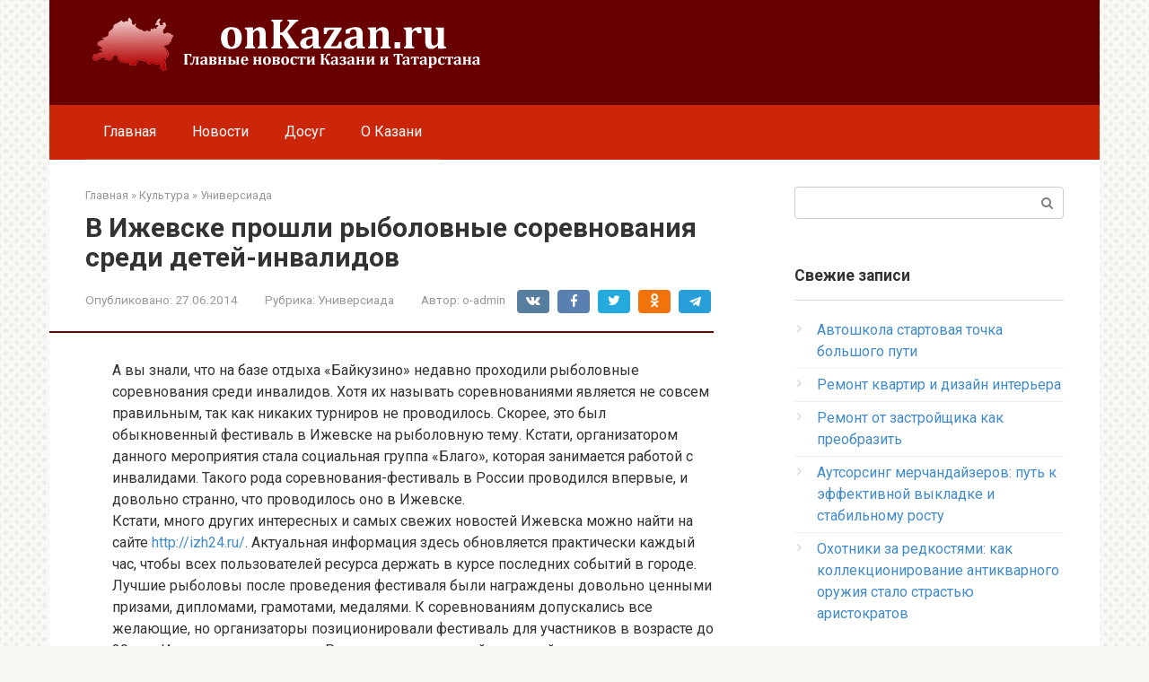

--- FILE ---
content_type: text/html; charset=UTF-8
request_url: https://onkazan.ru/v-izhevske-proshli-rybolovnye-sorevnovaniia-sredi-detei-invalidov/
body_size: 17535
content:
<!DOCTYPE html>
<html lang="ru-RU">
<head>
    <meta charset="UTF-8">
    <meta name="viewport" content="width=device-width, initial-scale=1">

    <meta name='robots' content='index, follow, max-image-preview:large, max-snippet:-1, max-video-preview:-1' />

	<!-- This site is optimized with the Yoast SEO plugin v24.2 - https://yoast.com/wordpress/plugins/seo/ -->
	<title>В Ижевске прошли рыболовные соревнования среди детей-инвалидов - Новости Казани и Татарстана</title>
	<meta name="description" content="А вы знали, что на базе отдыха «Байкузино» недавно проходили рыболовные соревнования среди инвалидов. Хотя их называть соревнованиями является не совсем" />
	<link rel="canonical" href="https://onkazan.ru/v-izhevske-proshli-rybolovnye-sorevnovaniia-sredi-detei-invalidov/" />
	<meta property="og:locale" content="ru_RU" />
	<meta property="og:type" content="article" />
	<meta property="og:title" content="В Ижевске прошли рыболовные соревнования среди детей-инвалидов - Новости Казани и Татарстана" />
	<meta property="og:description" content="А вы знали, что на базе отдыха «Байкузино» недавно проходили рыболовные соревнования среди инвалидов. Хотя их называть соревнованиями является не совсем" />
	<meta property="og:url" content="https://onkazan.ru/v-izhevske-proshli-rybolovnye-sorevnovaniia-sredi-detei-invalidov/" />
	<meta property="og:site_name" content="OnKazan.ru" />
	<meta property="article:published_time" content="-0001-11-30T00:00:00+00:00" />
	<meta name="author" content="o-admin" />
	<meta name="twitter:card" content="summary_large_image" />
	<meta name="twitter:label1" content="Написано автором" />
	<meta name="twitter:data1" content="o-admin" />
	<script type="application/ld+json" class="yoast-schema-graph">{"@context":"https://schema.org","@graph":[{"@type":"WebPage","@id":"https://onkazan.ru/v-izhevske-proshli-rybolovnye-sorevnovaniia-sredi-detei-invalidov/","url":"https://onkazan.ru/v-izhevske-proshli-rybolovnye-sorevnovaniia-sredi-detei-invalidov/","name":"В Ижевске прошли рыболовные соревнования среди детей-инвалидов - Новости Казани и Татарстана","isPartOf":{"@id":"https://onkazan.ru/#website"},"datePublished":"-0001-11-30T00:00:00+00:00","dateModified":"-0001-11-30T00:00:00+00:00","author":{"@id":"https://onkazan.ru/#/schema/person/190113c8faed2c9322e52e0a908bb9f0"},"description":"А вы знали, что на базе отдыха «Байкузино» недавно проходили рыболовные соревнования среди инвалидов. Хотя их называть соревнованиями является не совсем","breadcrumb":{"@id":"https://onkazan.ru/v-izhevske-proshli-rybolovnye-sorevnovaniia-sredi-detei-invalidov/#breadcrumb"},"inLanguage":"ru-RU","potentialAction":[{"@type":"ReadAction","target":["https://onkazan.ru/v-izhevske-proshli-rybolovnye-sorevnovaniia-sredi-detei-invalidov/"]}]},{"@type":"BreadcrumbList","@id":"https://onkazan.ru/v-izhevske-proshli-rybolovnye-sorevnovaniia-sredi-detei-invalidov/#breadcrumb","itemListElement":[{"@type":"ListItem","position":1,"name":"Главная страница","item":"https://onkazan.ru/"},{"@type":"ListItem","position":2,"name":"В Ижевске прошли рыболовные соревнования среди детей-инвалидов"}]},{"@type":"WebSite","@id":"https://onkazan.ru/#website","url":"https://onkazan.ru/","name":"OnKazan.ru","description":"Новости Казани и Татарстана","potentialAction":[{"@type":"SearchAction","target":{"@type":"EntryPoint","urlTemplate":"https://onkazan.ru/?s={search_term_string}"},"query-input":{"@type":"PropertyValueSpecification","valueRequired":true,"valueName":"search_term_string"}}],"inLanguage":"ru-RU"},{"@type":"Person","@id":"https://onkazan.ru/#/schema/person/190113c8faed2c9322e52e0a908bb9f0","name":"o-admin","image":{"@type":"ImageObject","inLanguage":"ru-RU","@id":"https://onkazan.ru/#/schema/person/image/","url":"https://secure.gravatar.com/avatar/a90b95de8e1cfaac3be9857a82f62b7eed6f0ec07fb71c7388103110ab9e6178?s=96&d=mm&r=g","contentUrl":"https://secure.gravatar.com/avatar/a90b95de8e1cfaac3be9857a82f62b7eed6f0ec07fb71c7388103110ab9e6178?s=96&d=mm&r=g","caption":"o-admin"},"sameAs":["http://onkaz.l"],"url":"https://onkazan.ru/author/o-admin/"}]}</script>
	<!-- / Yoast SEO plugin. -->


<link rel='dns-prefetch' href='//fonts.googleapis.com' />
<link rel="alternate" title="oEmbed (JSON)" type="application/json+oembed" href="https://onkazan.ru/wp-json/oembed/1.0/embed?url=https%3A%2F%2Fonkazan.ru%2Fv-izhevske-proshli-rybolovnye-sorevnovaniia-sredi-detei-invalidov%2F" />
<link rel="alternate" title="oEmbed (XML)" type="text/xml+oembed" href="https://onkazan.ru/wp-json/oembed/1.0/embed?url=https%3A%2F%2Fonkazan.ru%2Fv-izhevske-proshli-rybolovnye-sorevnovaniia-sredi-detei-invalidov%2F&#038;format=xml" />
<style id='wp-img-auto-sizes-contain-inline-css' type='text/css'>
img:is([sizes=auto i],[sizes^="auto," i]){contain-intrinsic-size:3000px 1500px}
/*# sourceURL=wp-img-auto-sizes-contain-inline-css */
</style>
<style id='wp-emoji-styles-inline-css' type='text/css'>

	img.wp-smiley, img.emoji {
		display: inline !important;
		border: none !important;
		box-shadow: none !important;
		height: 1em !important;
		width: 1em !important;
		margin: 0 0.07em !important;
		vertical-align: -0.1em !important;
		background: none !important;
		padding: 0 !important;
	}
/*# sourceURL=wp-emoji-styles-inline-css */
</style>
<style id='wp-block-library-inline-css' type='text/css'>
:root{--wp-block-synced-color:#7a00df;--wp-block-synced-color--rgb:122,0,223;--wp-bound-block-color:var(--wp-block-synced-color);--wp-editor-canvas-background:#ddd;--wp-admin-theme-color:#007cba;--wp-admin-theme-color--rgb:0,124,186;--wp-admin-theme-color-darker-10:#006ba1;--wp-admin-theme-color-darker-10--rgb:0,107,160.5;--wp-admin-theme-color-darker-20:#005a87;--wp-admin-theme-color-darker-20--rgb:0,90,135;--wp-admin-border-width-focus:2px}@media (min-resolution:192dpi){:root{--wp-admin-border-width-focus:1.5px}}.wp-element-button{cursor:pointer}:root .has-very-light-gray-background-color{background-color:#eee}:root .has-very-dark-gray-background-color{background-color:#313131}:root .has-very-light-gray-color{color:#eee}:root .has-very-dark-gray-color{color:#313131}:root .has-vivid-green-cyan-to-vivid-cyan-blue-gradient-background{background:linear-gradient(135deg,#00d084,#0693e3)}:root .has-purple-crush-gradient-background{background:linear-gradient(135deg,#34e2e4,#4721fb 50%,#ab1dfe)}:root .has-hazy-dawn-gradient-background{background:linear-gradient(135deg,#faaca8,#dad0ec)}:root .has-subdued-olive-gradient-background{background:linear-gradient(135deg,#fafae1,#67a671)}:root .has-atomic-cream-gradient-background{background:linear-gradient(135deg,#fdd79a,#004a59)}:root .has-nightshade-gradient-background{background:linear-gradient(135deg,#330968,#31cdcf)}:root .has-midnight-gradient-background{background:linear-gradient(135deg,#020381,#2874fc)}:root{--wp--preset--font-size--normal:16px;--wp--preset--font-size--huge:42px}.has-regular-font-size{font-size:1em}.has-larger-font-size{font-size:2.625em}.has-normal-font-size{font-size:var(--wp--preset--font-size--normal)}.has-huge-font-size{font-size:var(--wp--preset--font-size--huge)}.has-text-align-center{text-align:center}.has-text-align-left{text-align:left}.has-text-align-right{text-align:right}.has-fit-text{white-space:nowrap!important}#end-resizable-editor-section{display:none}.aligncenter{clear:both}.items-justified-left{justify-content:flex-start}.items-justified-center{justify-content:center}.items-justified-right{justify-content:flex-end}.items-justified-space-between{justify-content:space-between}.screen-reader-text{border:0;clip-path:inset(50%);height:1px;margin:-1px;overflow:hidden;padding:0;position:absolute;width:1px;word-wrap:normal!important}.screen-reader-text:focus{background-color:#ddd;clip-path:none;color:#444;display:block;font-size:1em;height:auto;left:5px;line-height:normal;padding:15px 23px 14px;text-decoration:none;top:5px;width:auto;z-index:100000}html :where(.has-border-color){border-style:solid}html :where([style*=border-top-color]){border-top-style:solid}html :where([style*=border-right-color]){border-right-style:solid}html :where([style*=border-bottom-color]){border-bottom-style:solid}html :where([style*=border-left-color]){border-left-style:solid}html :where([style*=border-width]){border-style:solid}html :where([style*=border-top-width]){border-top-style:solid}html :where([style*=border-right-width]){border-right-style:solid}html :where([style*=border-bottom-width]){border-bottom-style:solid}html :where([style*=border-left-width]){border-left-style:solid}html :where(img[class*=wp-image-]){height:auto;max-width:100%}:where(figure){margin:0 0 1em}html :where(.is-position-sticky){--wp-admin--admin-bar--position-offset:var(--wp-admin--admin-bar--height,0px)}@media screen and (max-width:600px){html :where(.is-position-sticky){--wp-admin--admin-bar--position-offset:0px}}

/*# sourceURL=wp-block-library-inline-css */
</style><style id='global-styles-inline-css' type='text/css'>
:root{--wp--preset--aspect-ratio--square: 1;--wp--preset--aspect-ratio--4-3: 4/3;--wp--preset--aspect-ratio--3-4: 3/4;--wp--preset--aspect-ratio--3-2: 3/2;--wp--preset--aspect-ratio--2-3: 2/3;--wp--preset--aspect-ratio--16-9: 16/9;--wp--preset--aspect-ratio--9-16: 9/16;--wp--preset--color--black: #000000;--wp--preset--color--cyan-bluish-gray: #abb8c3;--wp--preset--color--white: #ffffff;--wp--preset--color--pale-pink: #f78da7;--wp--preset--color--vivid-red: #cf2e2e;--wp--preset--color--luminous-vivid-orange: #ff6900;--wp--preset--color--luminous-vivid-amber: #fcb900;--wp--preset--color--light-green-cyan: #7bdcb5;--wp--preset--color--vivid-green-cyan: #00d084;--wp--preset--color--pale-cyan-blue: #8ed1fc;--wp--preset--color--vivid-cyan-blue: #0693e3;--wp--preset--color--vivid-purple: #9b51e0;--wp--preset--gradient--vivid-cyan-blue-to-vivid-purple: linear-gradient(135deg,rgb(6,147,227) 0%,rgb(155,81,224) 100%);--wp--preset--gradient--light-green-cyan-to-vivid-green-cyan: linear-gradient(135deg,rgb(122,220,180) 0%,rgb(0,208,130) 100%);--wp--preset--gradient--luminous-vivid-amber-to-luminous-vivid-orange: linear-gradient(135deg,rgb(252,185,0) 0%,rgb(255,105,0) 100%);--wp--preset--gradient--luminous-vivid-orange-to-vivid-red: linear-gradient(135deg,rgb(255,105,0) 0%,rgb(207,46,46) 100%);--wp--preset--gradient--very-light-gray-to-cyan-bluish-gray: linear-gradient(135deg,rgb(238,238,238) 0%,rgb(169,184,195) 100%);--wp--preset--gradient--cool-to-warm-spectrum: linear-gradient(135deg,rgb(74,234,220) 0%,rgb(151,120,209) 20%,rgb(207,42,186) 40%,rgb(238,44,130) 60%,rgb(251,105,98) 80%,rgb(254,248,76) 100%);--wp--preset--gradient--blush-light-purple: linear-gradient(135deg,rgb(255,206,236) 0%,rgb(152,150,240) 100%);--wp--preset--gradient--blush-bordeaux: linear-gradient(135deg,rgb(254,205,165) 0%,rgb(254,45,45) 50%,rgb(107,0,62) 100%);--wp--preset--gradient--luminous-dusk: linear-gradient(135deg,rgb(255,203,112) 0%,rgb(199,81,192) 50%,rgb(65,88,208) 100%);--wp--preset--gradient--pale-ocean: linear-gradient(135deg,rgb(255,245,203) 0%,rgb(182,227,212) 50%,rgb(51,167,181) 100%);--wp--preset--gradient--electric-grass: linear-gradient(135deg,rgb(202,248,128) 0%,rgb(113,206,126) 100%);--wp--preset--gradient--midnight: linear-gradient(135deg,rgb(2,3,129) 0%,rgb(40,116,252) 100%);--wp--preset--font-size--small: 13px;--wp--preset--font-size--medium: 20px;--wp--preset--font-size--large: 36px;--wp--preset--font-size--x-large: 42px;--wp--preset--spacing--20: 0.44rem;--wp--preset--spacing--30: 0.67rem;--wp--preset--spacing--40: 1rem;--wp--preset--spacing--50: 1.5rem;--wp--preset--spacing--60: 2.25rem;--wp--preset--spacing--70: 3.38rem;--wp--preset--spacing--80: 5.06rem;--wp--preset--shadow--natural: 6px 6px 9px rgba(0, 0, 0, 0.2);--wp--preset--shadow--deep: 12px 12px 50px rgba(0, 0, 0, 0.4);--wp--preset--shadow--sharp: 6px 6px 0px rgba(0, 0, 0, 0.2);--wp--preset--shadow--outlined: 6px 6px 0px -3px rgb(255, 255, 255), 6px 6px rgb(0, 0, 0);--wp--preset--shadow--crisp: 6px 6px 0px rgb(0, 0, 0);}:where(.is-layout-flex){gap: 0.5em;}:where(.is-layout-grid){gap: 0.5em;}body .is-layout-flex{display: flex;}.is-layout-flex{flex-wrap: wrap;align-items: center;}.is-layout-flex > :is(*, div){margin: 0;}body .is-layout-grid{display: grid;}.is-layout-grid > :is(*, div){margin: 0;}:where(.wp-block-columns.is-layout-flex){gap: 2em;}:where(.wp-block-columns.is-layout-grid){gap: 2em;}:where(.wp-block-post-template.is-layout-flex){gap: 1.25em;}:where(.wp-block-post-template.is-layout-grid){gap: 1.25em;}.has-black-color{color: var(--wp--preset--color--black) !important;}.has-cyan-bluish-gray-color{color: var(--wp--preset--color--cyan-bluish-gray) !important;}.has-white-color{color: var(--wp--preset--color--white) !important;}.has-pale-pink-color{color: var(--wp--preset--color--pale-pink) !important;}.has-vivid-red-color{color: var(--wp--preset--color--vivid-red) !important;}.has-luminous-vivid-orange-color{color: var(--wp--preset--color--luminous-vivid-orange) !important;}.has-luminous-vivid-amber-color{color: var(--wp--preset--color--luminous-vivid-amber) !important;}.has-light-green-cyan-color{color: var(--wp--preset--color--light-green-cyan) !important;}.has-vivid-green-cyan-color{color: var(--wp--preset--color--vivid-green-cyan) !important;}.has-pale-cyan-blue-color{color: var(--wp--preset--color--pale-cyan-blue) !important;}.has-vivid-cyan-blue-color{color: var(--wp--preset--color--vivid-cyan-blue) !important;}.has-vivid-purple-color{color: var(--wp--preset--color--vivid-purple) !important;}.has-black-background-color{background-color: var(--wp--preset--color--black) !important;}.has-cyan-bluish-gray-background-color{background-color: var(--wp--preset--color--cyan-bluish-gray) !important;}.has-white-background-color{background-color: var(--wp--preset--color--white) !important;}.has-pale-pink-background-color{background-color: var(--wp--preset--color--pale-pink) !important;}.has-vivid-red-background-color{background-color: var(--wp--preset--color--vivid-red) !important;}.has-luminous-vivid-orange-background-color{background-color: var(--wp--preset--color--luminous-vivid-orange) !important;}.has-luminous-vivid-amber-background-color{background-color: var(--wp--preset--color--luminous-vivid-amber) !important;}.has-light-green-cyan-background-color{background-color: var(--wp--preset--color--light-green-cyan) !important;}.has-vivid-green-cyan-background-color{background-color: var(--wp--preset--color--vivid-green-cyan) !important;}.has-pale-cyan-blue-background-color{background-color: var(--wp--preset--color--pale-cyan-blue) !important;}.has-vivid-cyan-blue-background-color{background-color: var(--wp--preset--color--vivid-cyan-blue) !important;}.has-vivid-purple-background-color{background-color: var(--wp--preset--color--vivid-purple) !important;}.has-black-border-color{border-color: var(--wp--preset--color--black) !important;}.has-cyan-bluish-gray-border-color{border-color: var(--wp--preset--color--cyan-bluish-gray) !important;}.has-white-border-color{border-color: var(--wp--preset--color--white) !important;}.has-pale-pink-border-color{border-color: var(--wp--preset--color--pale-pink) !important;}.has-vivid-red-border-color{border-color: var(--wp--preset--color--vivid-red) !important;}.has-luminous-vivid-orange-border-color{border-color: var(--wp--preset--color--luminous-vivid-orange) !important;}.has-luminous-vivid-amber-border-color{border-color: var(--wp--preset--color--luminous-vivid-amber) !important;}.has-light-green-cyan-border-color{border-color: var(--wp--preset--color--light-green-cyan) !important;}.has-vivid-green-cyan-border-color{border-color: var(--wp--preset--color--vivid-green-cyan) !important;}.has-pale-cyan-blue-border-color{border-color: var(--wp--preset--color--pale-cyan-blue) !important;}.has-vivid-cyan-blue-border-color{border-color: var(--wp--preset--color--vivid-cyan-blue) !important;}.has-vivid-purple-border-color{border-color: var(--wp--preset--color--vivid-purple) !important;}.has-vivid-cyan-blue-to-vivid-purple-gradient-background{background: var(--wp--preset--gradient--vivid-cyan-blue-to-vivid-purple) !important;}.has-light-green-cyan-to-vivid-green-cyan-gradient-background{background: var(--wp--preset--gradient--light-green-cyan-to-vivid-green-cyan) !important;}.has-luminous-vivid-amber-to-luminous-vivid-orange-gradient-background{background: var(--wp--preset--gradient--luminous-vivid-amber-to-luminous-vivid-orange) !important;}.has-luminous-vivid-orange-to-vivid-red-gradient-background{background: var(--wp--preset--gradient--luminous-vivid-orange-to-vivid-red) !important;}.has-very-light-gray-to-cyan-bluish-gray-gradient-background{background: var(--wp--preset--gradient--very-light-gray-to-cyan-bluish-gray) !important;}.has-cool-to-warm-spectrum-gradient-background{background: var(--wp--preset--gradient--cool-to-warm-spectrum) !important;}.has-blush-light-purple-gradient-background{background: var(--wp--preset--gradient--blush-light-purple) !important;}.has-blush-bordeaux-gradient-background{background: var(--wp--preset--gradient--blush-bordeaux) !important;}.has-luminous-dusk-gradient-background{background: var(--wp--preset--gradient--luminous-dusk) !important;}.has-pale-ocean-gradient-background{background: var(--wp--preset--gradient--pale-ocean) !important;}.has-electric-grass-gradient-background{background: var(--wp--preset--gradient--electric-grass) !important;}.has-midnight-gradient-background{background: var(--wp--preset--gradient--midnight) !important;}.has-small-font-size{font-size: var(--wp--preset--font-size--small) !important;}.has-medium-font-size{font-size: var(--wp--preset--font-size--medium) !important;}.has-large-font-size{font-size: var(--wp--preset--font-size--large) !important;}.has-x-large-font-size{font-size: var(--wp--preset--font-size--x-large) !important;}
/*# sourceURL=global-styles-inline-css */
</style>

<style id='classic-theme-styles-inline-css' type='text/css'>
/*! This file is auto-generated */
.wp-block-button__link{color:#fff;background-color:#32373c;border-radius:9999px;box-shadow:none;text-decoration:none;padding:calc(.667em + 2px) calc(1.333em + 2px);font-size:1.125em}.wp-block-file__button{background:#32373c;color:#fff;text-decoration:none}
/*# sourceURL=/wp-includes/css/classic-themes.min.css */
</style>
<link rel='stylesheet' id='google-fonts-css' href='https://fonts.googleapis.com/css?family=Roboto%3A400%2C400i%2C700&#038;subset=cyrillic&#038;display=swap&#038;ver=6.9'  media='all' />
<link rel='stylesheet' id='root-style-css' href='https://onkazan.ru/wp-content/themes/root/assets/css/style.min.css?ver=3.1.2'  media='all' />
<link rel='stylesheet' id='fancybox-css' href='https://onkazan.ru/wp-content/plugins/easy-fancybox/fancybox/1.5.4/jquery.fancybox.min.css?ver=5b3b313aad83364dab16b3c4c6432acb'  media='screen' />
<style id='fancybox-inline-css' type='text/css'>
#fancybox-outer{background:#ffffff}#fancybox-content{background:#ffffff;border-color:#ffffff;color:#000000;}#fancybox-title,#fancybox-title-float-main{color:#fff}
/*# sourceURL=fancybox-inline-css */
</style>
<link rel='stylesheet' id='root-style-child-css' href='https://onkazan.ru/wp-content/themes/root_child/style.css?ver=5b3b313aad83364dab16b3c4c6432acb'  media='all' />
<script type="text/javascript" src="https://onkazan.ru/wp-includes/js/jquery/jquery.min.js?ver=3.7.1" id="jquery-core-js"></script>
<script type="text/javascript" src="https://onkazan.ru/wp-includes/js/jquery/jquery-migrate.min.js?ver=3.4.1" id="jquery-migrate-js"></script>
<link rel="https://api.w.org/" href="https://onkazan.ru/wp-json/" /><link rel="alternate" title="JSON" type="application/json" href="https://onkazan.ru/wp-json/wp/v2/posts/27000" /><style>.site-logotype {max-width:1000px}.site-logotype img {max-height:100px}@media (max-width: 991px) {.mob-search{display:block;margin-bottom:25px} }.scrolltop {background-color:#cccccc}.scrolltop:after {color:#ffffff}.scrolltop {width:50px}.scrolltop {height:50px}.scrolltop:after {content:"\f102"}.entry-image:not(.entry-image--big) {margin-left:-20px}@media (min-width: 1200px) {.entry-image:not(.entry-image--big) {margin-left:-40px} }body {font-family:"Roboto" ,"Helvetica Neue", Helvetica, Arial, sans-serif}@media (min-width: 576px) {body {font-size:16px} }@media (min-width: 576px) {body {line-height:1.5} }.site-title, .site-title a {font-family:"Roboto" ,"Helvetica Neue", Helvetica, Arial, sans-serif}@media (min-width: 576px) {.site-title, .site-title a {font-size:28px} }@media (min-width: 576px) {.site-title, .site-title a {line-height:1.1} }.site-description {font-family:"Roboto" ,"Helvetica Neue", Helvetica, Arial, sans-serif}@media (min-width: 576px) {.site-description {font-size:16px} }@media (min-width: 576px) {.site-description {line-height:1.5} }.main-navigation ul li a, .main-navigation ul li .removed-link, .footer-navigation ul li a, .footer-navigation ul li .removed-link{font-family:"Roboto" ,"Helvetica Neue", Helvetica, Arial, sans-serif}@media (min-width: 576px) {.main-navigation ul li a, .main-navigation ul li .removed-link, .footer-navigation ul li a, .footer-navigation ul li .removed-link {font-size: 16px} }@media (min-width: 576px) {.main-navigation ul li a, .main-navigation ul li .removed-link, .footer-navigation ul li a, .footer-navigation ul li .removed-link {line-height:1.5} }.h1, h1:not(.site-title) {font-weight:bold;}.h2, h2 {font-weight:bold;}.h3, h3 {font-weight:bold;}.h4, h4 {font-weight:bold;}.h5, h5 {font-weight:bold;}.h6, h6 {font-weight:bold;}.mob-hamburger span, .card-slider__category, .card-slider-container .swiper-pagination-bullet-active, .page-separator, .pagination .current, .pagination a.page-numbers:hover, .entry-content ul > li:before, .entry-content ul:not([class])>li:before, .taxonomy-description ul:not([class])>li:before, .btn, .comment-respond .form-submit input, .contact-form .contact_submit, .page-links__item {background-color:#680001}.spoiler-box, .entry-content ol li:before, .entry-content ol:not([class]) li:before, .taxonomy-description ol:not([class]) li:before, .mob-hamburger, .inp:focus, .search-form__text:focus, .entry-content blockquote,
         .comment-respond .comment-form-author input:focus, .comment-respond .comment-form-author textarea:focus, .comment-respond .comment-form-comment input:focus, .comment-respond .comment-form-comment textarea:focus, .comment-respond .comment-form-email input:focus, .comment-respond .comment-form-email textarea:focus, .comment-respond .comment-form-url input:focus, .comment-respond .comment-form-url textarea:focus {border-color:#680001}.entry-content blockquote:before, .spoiler-box__title:after, .sidebar-navigation .menu-item-has-children:after,
        .star-rating--score-1:not(.hover) .star-rating-item:nth-child(1),
        .star-rating--score-2:not(.hover) .star-rating-item:nth-child(1), .star-rating--score-2:not(.hover) .star-rating-item:nth-child(2),
        .star-rating--score-3:not(.hover) .star-rating-item:nth-child(1), .star-rating--score-3:not(.hover) .star-rating-item:nth-child(2), .star-rating--score-3:not(.hover) .star-rating-item:nth-child(3),
        .star-rating--score-4:not(.hover) .star-rating-item:nth-child(1), .star-rating--score-4:not(.hover) .star-rating-item:nth-child(2), .star-rating--score-4:not(.hover) .star-rating-item:nth-child(3), .star-rating--score-4:not(.hover) .star-rating-item:nth-child(4),
        .star-rating--score-5:not(.hover) .star-rating-item:nth-child(1), .star-rating--score-5:not(.hover) .star-rating-item:nth-child(2), .star-rating--score-5:not(.hover) .star-rating-item:nth-child(3), .star-rating--score-5:not(.hover) .star-rating-item:nth-child(4), .star-rating--score-5:not(.hover) .star-rating-item:nth-child(5), .star-rating-item.hover {color:#680001}body {color:#333333}a, .spanlink, .comment-reply-link, .pseudo-link, .root-pseudo-link {color:#428bca}a:hover, a:focus, a:active, .spanlink:hover, .comment-reply-link:hover, .pseudo-link:hover {color:#e66212}.site-header {background-color:#680001}.site-header {color:#333333}.site-title, .site-title a {color:#5a80b1}.site-description, .site-description a {color:#666666}.main-navigation, .footer-navigation, .main-navigation ul li .sub-menu, .footer-navigation ul li .sub-menu {background-color:#cc260a}.main-navigation ul li a, .main-navigation ul li .removed-link, .footer-navigation ul li a, .footer-navigation ul li .removed-link {color:#ffffff}.site-content {background-color:#ffffff}.site-footer {background-color:#ffffff}.site-footer {color:#333333}body {background-image:url(https://onkazan.ru/wp-content/themes/root/images/backgrounds/dots.png) }</style><link rel="preload" href="https://onkazan.ru/wp-content/themes/root/fonts/fontawesome-webfont.ttf" as="font" crossorigin>		<style type="text/css" id="wp-custom-css">
			@media (min-width: 800px) {
.site-logotype img {
    max-width: 500px;
    max-height: 200px;
}
}		</style>
		    <meta name="google-site-verification" content="yQ6eiAdRp2H4b9MVCym4e-sh0jrAFmewqUx_LdL5W2o" /> <meta name="yandex-verification" content="8d9eb59b6b09e209" />
<meta name="rp6b17a3d1a6d141ecb9bd735f61a8ede1" content="4c57f68c4b21c8fa9150e538c61fcb25" /></head>

<body class="wp-singular post-template-default single single-post postid-27000 single-format-standard wp-theme-root wp-child-theme-root_child ">



<div id="page" class="site">
	<a class="skip-link screen-reader-text" href="#main">Перейти к контенту</a>

    
    
<header id="masthead" class="site-header container" itemscope itemtype="http://schema.org/WPHeader">
    <div class="site-header-inner ">
        <div class="site-branding">
            <div class="site-logotype"><a href="https://onkazan.ru/"><img src="https://onkazan.ru/wp-content/uploads/2020/12/onkazan_logo.png" width="450" height="60" alt="OnKazan.ru"></a></div>
                    </div><!-- .site-branding -->

        
        
        
        
        <div class="mob-hamburger"><span></span></div>

                    <div class="mob-search">
<form role="search" method="get" id="searchform_4268" action="https://onkazan.ru/" class="search-form">
    <label class="screen-reader-text" for="s_4268">Поиск: </label>
    <input type="text" value="" name="s" id="s_4268" class="search-form__text">
    <button type="submit" id="searchsubmit_4268" class="search-form__submit"></button>
</form></div>
            </div><!--.site-header-inner-->
</header><!-- #masthead -->
    
    
    
    <nav id="site-navigation" class="main-navigation container" itemscope itemtype="http://schema.org/SiteNavigationElement">
        <div class="main-navigation-inner ">
            <div class="menu-glavnoe-container"><ul id="header_menu" class="menu"><li id="menu-item-58554" class="menu-item menu-item-type-custom menu-item-object-custom menu-item-58554"><a href="/">Главная</a></li>
<li id="menu-item-58555" class="menu-item menu-item-type-taxonomy menu-item-object-category menu-item-58555"><a href="https://onkazan.ru/news-2/">Новости</a></li>
<li id="menu-item-58564" class="menu-item menu-item-type-post_type menu-item-object-post menu-item-58564"><a href="https://onkazan.ru/item-2/">Досуг</a></li>
<li id="menu-item-58562" class="menu-item menu-item-type-post_type menu-item-object-post menu-item-58562"><a href="https://onkazan.ru/item-3/">О Казани</a></li>
</ul></div>        </div><!--.main-navigation-inner-->
    </nav><!-- #site-navigation -->

    

    
    
	<div id="content" class="site-content container">

        

<div itemscope itemtype="http://schema.org/Article">

    
	<div id="primary" class="content-area">
		<main id="main" class="site-main">

            <div class="breadcrumb" itemscope itemtype="http://schema.org/BreadcrumbList"><span class="breadcrumb-item" itemprop="itemListElement" itemscope itemtype="http://schema.org/ListItem"><a href="https://onkazan.ru/" itemprop="item"><span itemprop="name">Главная</span></a><meta itemprop="position" content="0"></span> <span class="breadcrumb-separator">»</span> <span class="breadcrumb-item" itemprop="itemListElement" itemscope itemtype="http://schema.org/ListItem"><a href="https://onkazan.ru/kultura/" itemprop="item"><span itemprop="name">Культура</span></a><meta itemprop="position" content="1"></span> <span class="breadcrumb-separator">»</span> <span class="breadcrumb-item" itemprop="itemListElement" itemscope itemtype="http://schema.org/ListItem"><a href="https://onkazan.ru/universiada/" itemprop="item"><span itemprop="name">Универсиада</span></a><meta itemprop="position" content="2"></span></div>
			
<article id="post-27000" class="post-27000 post type-post status-publish format-standard  category-universiada">

    
        <header class="entry-header">
                                            <h1 class="entry-title" itemprop="headline">В Ижевске прошли рыболовные соревнования среди детей-инвалидов</h1>                            
            
                            <div class="entry-meta"><span class="entry-date"><span class="entry-label">Опубликовано:</span> <time itemprop="datePublished" datetime="2014-06-27">27.06.2014</time></span><span class="entry-category"><span class="hidden-xs">Рубрика:</span> <a href="https://onkazan.ru/universiada/" itemprop="articleSection">Универсиада</a></span><span class="entry-author"><span class="hidden-xs">Автор:</span> <span itemprop="author">o-admin</span></span><span class="b-share b-share--small">


<span class="b-share__ico b-share__vk js-share-link" data-uri="https://vk.com/share.php?url=https%3A%2F%2Fonkazan.ru%2Fv-izhevske-proshli-rybolovnye-sorevnovaniia-sredi-detei-invalidov%2F"></span>


<span class="b-share__ico b-share__fb js-share-link" data-uri="https://www.facebook.com/sharer.php?u=https%3A%2F%2Fonkazan.ru%2Fv-izhevske-proshli-rybolovnye-sorevnovaniia-sredi-detei-invalidov%2F"></span>


<span class="b-share__ico b-share__tw js-share-link" data-uri="https://twitter.com/share?text=%D0%92+%D0%98%D0%B6%D0%B5%D0%B2%D1%81%D0%BA%D0%B5+%D0%BF%D1%80%D0%BE%D1%88%D0%BB%D0%B8+%D1%80%D1%8B%D0%B1%D0%BE%D0%BB%D0%BE%D0%B2%D0%BD%D1%8B%D0%B5+%D1%81%D0%BE%D1%80%D0%B5%D0%B2%D0%BD%D0%BE%D0%B2%D0%B0%D0%BD%D0%B8%D1%8F+%D1%81%D1%80%D0%B5%D0%B4%D0%B8+%D0%B4%D0%B5%D1%82%D0%B5%D0%B9-%D0%B8%D0%BD%D0%B2%D0%B0%D0%BB%D0%B8%D0%B4%D0%BE%D0%B2&url=https%3A%2F%2Fonkazan.ru%2Fv-izhevske-proshli-rybolovnye-sorevnovaniia-sredi-detei-invalidov%2F"></span>


<span class="b-share__ico b-share__ok js-share-link" data-uri="https://connect.ok.ru/dk?st.cmd=WidgetSharePreview&service=odnoklassniki&st.shareUrl=https%3A%2F%2Fonkazan.ru%2Fv-izhevske-proshli-rybolovnye-sorevnovaniia-sredi-detei-invalidov%2F"></span>


<span class="b-share__ico b-share__whatsapp js-share-link js-share-link-no-window" data-uri="whatsapp://send?text=%D0%92+%D0%98%D0%B6%D0%B5%D0%B2%D1%81%D0%BA%D0%B5+%D0%BF%D1%80%D0%BE%D1%88%D0%BB%D0%B8+%D1%80%D1%8B%D0%B1%D0%BE%D0%BB%D0%BE%D0%B2%D0%BD%D1%8B%D0%B5+%D1%81%D0%BE%D1%80%D0%B5%D0%B2%D0%BD%D0%BE%D0%B2%D0%B0%D0%BD%D0%B8%D1%8F+%D1%81%D1%80%D0%B5%D0%B4%D0%B8+%D0%B4%D0%B5%D1%82%D0%B5%D0%B9-%D0%B8%D0%BD%D0%B2%D0%B0%D0%BB%D0%B8%D0%B4%D0%BE%D0%B2%20https%3A%2F%2Fonkazan.ru%2Fv-izhevske-proshli-rybolovnye-sorevnovaniia-sredi-detei-invalidov%2F"></span>


<span class="b-share__ico b-share__viber js-share-link js-share-link-no-window" data-uri="viber://forward?text=%D0%92+%D0%98%D0%B6%D0%B5%D0%B2%D1%81%D0%BA%D0%B5+%D0%BF%D1%80%D0%BE%D1%88%D0%BB%D0%B8+%D1%80%D1%8B%D0%B1%D0%BE%D0%BB%D0%BE%D0%B2%D0%BD%D1%8B%D0%B5+%D1%81%D0%BE%D1%80%D0%B5%D0%B2%D0%BD%D0%BE%D0%B2%D0%B0%D0%BD%D0%B8%D1%8F+%D1%81%D1%80%D0%B5%D0%B4%D0%B8+%D0%B4%D0%B5%D1%82%D0%B5%D0%B9-%D0%B8%D0%BD%D0%B2%D0%B0%D0%BB%D0%B8%D0%B4%D0%BE%D0%B2%20https%3A%2F%2Fonkazan.ru%2Fv-izhevske-proshli-rybolovnye-sorevnovaniia-sredi-detei-invalidov%2F"></span>


<span class="b-share__ico b-share__telegram js-share-link js-share-link-no-window" data-uri="https://t.me/share/url?url=https%3A%2F%2Fonkazan.ru%2Fv-izhevske-proshli-rybolovnye-sorevnovaniia-sredi-detei-invalidov%2F&text=%D0%92+%D0%98%D0%B6%D0%B5%D0%B2%D1%81%D0%BA%D0%B5+%D0%BF%D1%80%D0%BE%D1%88%D0%BB%D0%B8+%D1%80%D1%8B%D0%B1%D0%BE%D0%BB%D0%BE%D0%B2%D0%BD%D1%8B%D0%B5+%D1%81%D0%BE%D1%80%D0%B5%D0%B2%D0%BD%D0%BE%D0%B2%D0%B0%D0%BD%D0%B8%D1%8F+%D1%81%D1%80%D0%B5%D0%B4%D0%B8+%D0%B4%D0%B5%D1%82%D0%B5%D0%B9-%D0%B8%D0%BD%D0%B2%D0%B0%D0%BB%D0%B8%D0%B4%D0%BE%D0%B2"></span>

</span></div><!-- .entry-meta -->                    </header><!-- .entry-header -->


                    <div class="page-separator"></div>
        
    
	<div class="entry-content" itemprop="articleBody">
		<p>А вы знали, что на базе отдыха «Байкузино» недавно проходили рыболовные соревнования среди инвалидов. Хотя их называть соревнованиями является не совсем правильным, так как никаких турниров не проводилось. Скорее, это был обыкновенный фестиваль в Ижевске на рыболовную тему. Кстати, организатором данного мероприятия стала социальная группа «Благо», которая занимается работой с инвалидами. Такого рода соревнования-фестиваль в России проводился впервые, и довольно странно, что проводилось оно в Ижевске. <br /> Кстати, много других интересных и самых свежих новостей Ижевска можно найти на сайте <a href="http://izh24.ru/" title="http://izh24.ru/">http://izh24.ru/</a>. Актуальная информация здесь обновляется практически каждый час, чтобы всех пользователей ресурса держать в курсе последних событий в городе. <br /> Лучшие рыболовы после проведения фестиваля были награждены довольно ценными призами, дипломами, грамотами, медалями. К соревнованиям допускались все желающие, но организаторы позиционировали фестиваль для участников в возрасте до 30 лет. Именно эта категория в России считается самой уязвимой — дети-инвалиды. <br /> Кстати, мэр Ижевска был приятно удивлен работой организаторов соревнования, и пообещал в будущем оказывать таким активистам повышенную финансовую и моральную поддержку, если она потребуется. Так что, можно ожидать, что и в следующем году проведут подобного рода мероприятие. <br /> Всего на событии было порядка 200 участников. Стоит отметить, что организаторы даже не надеялись на такое большое количество участников. Но, как оказалось, посетили его и приезжие из других городов инвалиды. Так что, на следующий год уже планируется значительно расширить масштабы проводимого фестиваля. Вполне возможно, что это станет международным съездом детей-инвалидов. Но пока что все упирается непосредственно в финансовую сторону.</p>	</div><!-- .entry-content -->
</article><!-- #post-## -->





<div class="entry-footer">
            <span class="entry-meta__comments" title="Комментарии"><span class="fa fa-comment-o"></span> 0</span>
    
            <span class="entry-meta__views" title="Просмотров"><span class="fa fa-eye"></span> 696 просмотров</span>    
    
    </div>



    <div class="b-share b-share--post">
                    <div class="b-share__title">Понравилась статья? Поделиться с друзьями:</div>
        
                


<span class="b-share__ico b-share__vk js-share-link" data-uri="https://vk.com/share.php?url=https%3A%2F%2Fonkazan.ru%2Fv-izhevske-proshli-rybolovnye-sorevnovaniia-sredi-detei-invalidov%2F"></span>


<span class="b-share__ico b-share__fb js-share-link" data-uri="https://www.facebook.com/sharer.php?u=https%3A%2F%2Fonkazan.ru%2Fv-izhevske-proshli-rybolovnye-sorevnovaniia-sredi-detei-invalidov%2F"></span>


<span class="b-share__ico b-share__tw js-share-link" data-uri="https://twitter.com/share?text=%D0%92+%D0%98%D0%B6%D0%B5%D0%B2%D1%81%D0%BA%D0%B5+%D0%BF%D1%80%D0%BE%D1%88%D0%BB%D0%B8+%D1%80%D1%8B%D0%B1%D0%BE%D0%BB%D0%BE%D0%B2%D0%BD%D1%8B%D0%B5+%D1%81%D0%BE%D1%80%D0%B5%D0%B2%D0%BD%D0%BE%D0%B2%D0%B0%D0%BD%D0%B8%D1%8F+%D1%81%D1%80%D0%B5%D0%B4%D0%B8+%D0%B4%D0%B5%D1%82%D0%B5%D0%B9-%D0%B8%D0%BD%D0%B2%D0%B0%D0%BB%D0%B8%D0%B4%D0%BE%D0%B2&url=https%3A%2F%2Fonkazan.ru%2Fv-izhevske-proshli-rybolovnye-sorevnovaniia-sredi-detei-invalidov%2F"></span>


<span class="b-share__ico b-share__ok js-share-link" data-uri="https://connect.ok.ru/dk?st.cmd=WidgetSharePreview&service=odnoklassniki&st.shareUrl=https%3A%2F%2Fonkazan.ru%2Fv-izhevske-proshli-rybolovnye-sorevnovaniia-sredi-detei-invalidov%2F"></span>


<span class="b-share__ico b-share__whatsapp js-share-link js-share-link-no-window" data-uri="whatsapp://send?text=%D0%92+%D0%98%D0%B6%D0%B5%D0%B2%D1%81%D0%BA%D0%B5+%D0%BF%D1%80%D0%BE%D1%88%D0%BB%D0%B8+%D1%80%D1%8B%D0%B1%D0%BE%D0%BB%D0%BE%D0%B2%D0%BD%D1%8B%D0%B5+%D1%81%D0%BE%D1%80%D0%B5%D0%B2%D0%BD%D0%BE%D0%B2%D0%B0%D0%BD%D0%B8%D1%8F+%D1%81%D1%80%D0%B5%D0%B4%D0%B8+%D0%B4%D0%B5%D1%82%D0%B5%D0%B9-%D0%B8%D0%BD%D0%B2%D0%B0%D0%BB%D0%B8%D0%B4%D0%BE%D0%B2%20https%3A%2F%2Fonkazan.ru%2Fv-izhevske-proshli-rybolovnye-sorevnovaniia-sredi-detei-invalidov%2F"></span>


<span class="b-share__ico b-share__viber js-share-link js-share-link-no-window" data-uri="viber://forward?text=%D0%92+%D0%98%D0%B6%D0%B5%D0%B2%D1%81%D0%BA%D0%B5+%D0%BF%D1%80%D0%BE%D1%88%D0%BB%D0%B8+%D1%80%D1%8B%D0%B1%D0%BE%D0%BB%D0%BE%D0%B2%D0%BD%D1%8B%D0%B5+%D1%81%D0%BE%D1%80%D0%B5%D0%B2%D0%BD%D0%BE%D0%B2%D0%B0%D0%BD%D0%B8%D1%8F+%D1%81%D1%80%D0%B5%D0%B4%D0%B8+%D0%B4%D0%B5%D1%82%D0%B5%D0%B9-%D0%B8%D0%BD%D0%B2%D0%B0%D0%BB%D0%B8%D0%B4%D0%BE%D0%B2%20https%3A%2F%2Fonkazan.ru%2Fv-izhevske-proshli-rybolovnye-sorevnovaniia-sredi-detei-invalidov%2F"></span>


<span class="b-share__ico b-share__telegram js-share-link js-share-link-no-window" data-uri="https://t.me/share/url?url=https%3A%2F%2Fonkazan.ru%2Fv-izhevske-proshli-rybolovnye-sorevnovaniia-sredi-detei-invalidov%2F&text=%D0%92+%D0%98%D0%B6%D0%B5%D0%B2%D1%81%D0%BA%D0%B5+%D0%BF%D1%80%D0%BE%D1%88%D0%BB%D0%B8+%D1%80%D1%8B%D0%B1%D0%BE%D0%BB%D0%BE%D0%B2%D0%BD%D1%8B%D0%B5+%D1%81%D0%BE%D1%80%D0%B5%D0%B2%D0%BD%D0%BE%D0%B2%D0%B0%D0%BD%D0%B8%D1%8F+%D1%81%D1%80%D0%B5%D0%B4%D0%B8+%D0%B4%D0%B5%D1%82%D0%B5%D0%B9-%D0%B8%D0%BD%D0%B2%D0%B0%D0%BB%D0%B8%D0%B4%D0%BE%D0%B2"></span>

            </div>



<meta itemscope itemprop="mainEntityOfPage" itemType="https://schema.org/WebPage" itemid="https://onkazan.ru/v-izhevske-proshli-rybolovnye-sorevnovaniia-sredi-detei-invalidov/" content="В Ижевске прошли рыболовные соревнования среди детей-инвалидов">
<meta itemprop="dateModified" content="2014-06-27">
<meta itemprop="datePublished" content="2014-06-27T09:55:59+03:00">
<div itemprop="publisher" itemscope itemtype="https://schema.org/Organization"><div itemprop="logo" itemscope itemtype="https://schema.org/ImageObject" style="display: none;"><img itemprop="url image" src="https://onkazan.ru/wp-content/uploads/2020/12/onkazan_logo.png" alt="OnKazan.ru"></div><meta itemprop="name" content="OnKazan.ru"><meta itemprop="telephone" content="OnKazan.ru"><meta itemprop="address" content="https://onkazan.ru"></div><div class="b-related"><div class="b-related__header"><span>Вам также может быть интересно</span></div><div class="b-related__items">
<div id="post-51810" class="post-card post-card-related post-51810 post type-post status-publish format-standard has-post-thumbnail  category-universiada">
    <div class="post-card__image"><a href="https://onkazan.ru/priem-psikhologa-i-psikhologicheskaia-pomoshch-v-moskve/"><img width="330" height="140" src="https://onkazan.ru/wp-content/uploads/2019/07/img_7188-330x140.jpg" class="attachment-thumb-wide size-thumb-wide wp-post-image" alt="" decoding="async" /><div class="entry-meta"><span class="entry-category"><span>Универсиада</span></span><span class="entry-meta__info"><span class="entry-meta__comments" title="Комментарии"><span class="fa fa-comment-o"></span> 0</span><span class="entry-meta__views" title="Просмотров"><span class="fa fa-eye"></span> 712 просмотров</span></span></div></a></div><header class="entry-header"><div class="entry-title"><a href="https://onkazan.ru/priem-psikhologa-i-psikhologicheskaia-pomoshch-v-moskve/">Прием психолога и психологическая помощь в Москве</a></div></header><div class="post-card__content">Жизнь прожить – не поле перейти. Эти слова стали для меня эпиграфом, ведь каждый</div>
</div>
<div id="post-51450" class="post-card post-card-related post-51450 post type-post status-publish format-standard  category-universiada">
    <div class="post-card__image"><a href="https://onkazan.ru/chto-takoe-stvolovye-kletki-gde-oni-formiruiutsia/"><div class="thumb-wide"></div><div class="entry-meta"><span class="entry-category"><span>Универсиада</span></span><span class="entry-meta__info"><span class="entry-meta__comments" title="Комментарии"><span class="fa fa-comment-o"></span> 0</span><span class="entry-meta__views" title="Просмотров"><span class="fa fa-eye"></span> 557 просмотров</span></span></div></a></div><header class="entry-header"><div class="entry-title"><a href="https://onkazan.ru/chto-takoe-stvolovye-kletki-gde-oni-formiruiutsia/">Что такое стволовые клетки, где они формируются?</a></div></header><div class="post-card__content">Онкологический центр Медицинского центра Шиба является не только частью крупнейшего медицинского учреждения Израиля, но</div>
</div>
<div id="post-51420" class="post-card post-card-related post-51420 post type-post status-publish format-standard  category-universiada">
    <div class="post-card__image"><a href="https://onkazan.ru/nedvizhimost-v-barselone/"><div class="thumb-wide"></div><div class="entry-meta"><span class="entry-category"><span>Универсиада</span></span><span class="entry-meta__info"><span class="entry-meta__comments" title="Комментарии"><span class="fa fa-comment-o"></span> 0</span><span class="entry-meta__views" title="Просмотров"><span class="fa fa-eye"></span> 660 просмотров</span></span></div></a></div><header class="entry-header"><div class="entry-title"><a href="https://onkazan.ru/nedvizhimost-v-barselone/">Недвижимость в Барселоне.</a></div></header><div class="post-card__content">Во многих странах Европы в последние годы наблюдается резкий рост спроса на всевозможные объекты</div>
</div>
<div id="post-51430" class="post-card post-card-related post-51430 post type-post status-publish format-standard has-post-thumbnail  category-universiada">
    <div class="post-card__image"><a href="https://onkazan.ru/chto-vy-znaete-ob-analia/"><img width="330" height="140" src="https://onkazan.ru/wp-content/uploads/2019/04/1-330x140.jpg" class="attachment-thumb-wide size-thumb-wide wp-post-image" alt="" decoding="async" srcset="https://onkazan.ru/wp-content/uploads/2019/04/1-330x140.jpg 330w, https://onkazan.ru/wp-content/uploads/2019/04/1-770x330.jpg 770w" sizes="(max-width: 330px) 100vw, 330px" /><div class="entry-meta"><span class="entry-category"><span>Универсиада</span></span><span class="entry-meta__info"><span class="entry-meta__comments" title="Комментарии"><span class="fa fa-comment-o"></span> 0</span><span class="entry-meta__views" title="Просмотров"><span class="fa fa-eye"></span> 843 просмотров</span></span></div></a></div><header class="entry-header"><div class="entry-title"><a href="https://onkazan.ru/chto-vy-znaete-ob-analia/">Что вы знаете об Аналья?</a></div></header><div class="post-card__content">Риелторские агентства в стране отмечают связанное с коронавирусом повышение спроса на виллы апартаменты с</div>
</div>
<div id="post-51220" class="post-card post-card-related post-51220 post type-post status-publish format-standard has-post-thumbnail  category-universiada">
    <div class="post-card__image"><a href="https://onkazan.ru/magazin-premialnoi-koreiskoi-kosmetiki/"><img width="330" height="140" src="https://onkazan.ru/wp-content/uploads/2019/03/holikaholikamain-330x140.jpg" class="attachment-thumb-wide size-thumb-wide wp-post-image" alt="" decoding="async" /><div class="entry-meta"><span class="entry-category"><span>Универсиада</span></span><span class="entry-meta__info"><span class="entry-meta__comments" title="Комментарии"><span class="fa fa-comment-o"></span> 0</span><span class="entry-meta__views" title="Просмотров"><span class="fa fa-eye"></span> 947 просмотров</span></span></div></a></div><header class="entry-header"><div class="entry-title"><a href="https://onkazan.ru/magazin-premialnoi-koreiskoi-kosmetiki/">Магазин премиальной корейской косметики</a></div></header><div class="post-card__content">Предлагаем вам посетить интернет магазин премиальной корейской косметики Vesna Shop. Во всем мире производители</div>
</div>
<div id="post-51200" class="post-card post-card-related post-51200 post type-post status-publish format-standard has-post-thumbnail  category-universiada">
    <div class="post-card__image"><a href="https://onkazan.ru/letnij-otdyh-v-lazarevskom-luchshie-plyazhi-na-beregu-chernogo-morya/"><img width="330" height="140" src="https://onkazan.ru/wp-content/uploads/2019/03/3DkrcKsbQ28-330x140.jpg" class="attachment-thumb-wide size-thumb-wide wp-post-image" alt="Лазаревское" decoding="async" loading="lazy" srcset="https://onkazan.ru/wp-content/uploads/2019/03/3DkrcKsbQ28-330x140.jpg 330w, https://onkazan.ru/wp-content/uploads/2019/03/3DkrcKsbQ28-770x330.jpg 770w" sizes="auto, (max-width: 330px) 100vw, 330px" /><div class="entry-meta"><span class="entry-category"><span>Универсиада</span></span><span class="entry-meta__info"><span class="entry-meta__comments" title="Комментарии"><span class="fa fa-comment-o"></span> 0</span><span class="entry-meta__views" title="Просмотров"><span class="fa fa-eye"></span> 588 просмотров</span></span></div></a></div><header class="entry-header"><div class="entry-title"><a href="https://onkazan.ru/letnij-otdyh-v-lazarevskom-luchshie-plyazhi-na-beregu-chernogo-morya/">Летний отдых в Лазаревском – лучшие пляжи на берегу Черного моря</a></div></header><div class="post-card__content">Районы Большого Сочи – это, как правило, небольшие поселки на берегу моря с живописной</div>
</div></div></div>
<div id="comments" class="comments-area">

		<div id="respond" class="comment-respond">
		<div id="reply-title" class="comment-reply-title">Добавить комментарий <small><a rel="nofollow" id="cancel-comment-reply-link" href="/v-izhevske-proshli-rybolovnye-sorevnovaniia-sredi-detei-invalidov/#respond" style="display:none;">Отменить ответ</a></small></div><form action="https://onkazan.ru/wp-comments-post.php" method="post" id="commentform" class="comment-form"><p class="comment-form-author"><label for="author">Имя <span class="required">*</span></label> <input id="author" name="author" type="text" value="" size="30" maxlength="245"  required='required' /></p>
<p class="comment-form-email"><label for="email">Email <span class="required">*</span></label> <input id="email" name="email" type="email" value="" size="30" maxlength="100"  required='required' /></p>
<p class="comment-form-url"><label for="url">Сайт</label> <input id="url" name="url" type="url" value="" size="30" maxlength="200" /></p>
<p class="comment-form-comment"><label for="comment">Комментарий</label> <textarea id="comment" name="comment" cols="45" rows="8" maxlength="65525" required="required"></textarea></p><div class="comment-smiles js-comment-smiles"><img src="https://onkazan.ru/wp-content/themes/root/images/smilies/wink.png" alt=";-)"> <img src="https://onkazan.ru/wp-content/themes/root/images/smilies/neutral.png" alt=":|"> <img src="https://onkazan.ru/wp-content/themes/root/images/smilies/mad.png" alt=":x"> <img src="https://onkazan.ru/wp-content/themes/root/images/smilies/twisted.png" alt=":twisted:"> <img src="https://onkazan.ru/wp-content/themes/root/images/smilies/smile.png" alt=":smile:"> <img src="https://onkazan.ru/wp-content/themes/root/images/smilies/eek.png" alt=":shock:"> <img src="https://onkazan.ru/wp-content/themes/root/images/smilies/sad.png" alt=":sad:"> <img src="https://onkazan.ru/wp-content/themes/root/images/smilies/rolleyes.png" alt=":roll:"> <img src="https://onkazan.ru/wp-content/themes/root/images/smilies/razz.png" alt=":razz:"> <img src="https://onkazan.ru/wp-content/themes/root/images/smilies/redface.png" alt=":oops:"> <img src="https://onkazan.ru/wp-content/themes/root/images/smilies/surprised.png" alt=":o"> <img src="https://onkazan.ru/wp-content/themes/root/images/smilies/mrgreen.png" alt=":mrgreen:"> <img src="https://onkazan.ru/wp-content/themes/root/images/smilies/lol.png" alt=":lol:"> <img src="https://onkazan.ru/wp-content/themes/root/images/smilies/idea.png" alt=":idea:"> <img src="https://onkazan.ru/wp-content/themes/root/images/smilies/biggrin.png" alt=":grin:"> <img src="https://onkazan.ru/wp-content/themes/root/images/smilies/evil.png" alt=":evil:"> <img src="https://onkazan.ru/wp-content/themes/root/images/smilies/cry.png" alt=":cry:"> <img src="https://onkazan.ru/wp-content/themes/root/images/smilies/cool.png" alt=":cool:"> <img src="https://onkazan.ru/wp-content/themes/root/images/smilies/arrow.png" alt=":arrow:"> <img src="https://onkazan.ru/wp-content/themes/root/images/smilies/confused.png" alt=":???:"> <img src="https://onkazan.ru/wp-content/themes/root/images/smilies/question.png" alt=":?:"> <img src="https://onkazan.ru/wp-content/themes/root/images/smilies/exclaim.png" alt=":!:"> </div><p class="comment-form-cookies-consent"><input id="wp-comment-cookies-consent" name="wp-comment-cookies-consent" type="checkbox" value="yes" /> <label for="wp-comment-cookies-consent">Сохранить моё имя, email и адрес сайта в этом браузере для последующих моих комментариев.</label></p>
<p class="form-submit"><input name="submit" type="submit" id="submit" class="submit" value="Отправить комментарий" /> <input type='hidden' name='comment_post_ID' value='27000' id='comment_post_ID' />
<input type='hidden' name='comment_parent' id='comment_parent' value='0' />
</p></form>	</div><!-- #respond -->
	
</div><!-- #comments -->
		</main><!-- #main -->
	</div><!-- #primary -->

</div><!-- micro -->



<aside id="secondary" class="widget-area" itemscope itemtype="http://schema.org/WPSideBar">

    
	<div id="search-2" class="widget widget_search">
<form role="search" method="get" id="searchform_8615" action="https://onkazan.ru/" class="search-form">
    <label class="screen-reader-text" for="s_8615">Поиск: </label>
    <input type="text" value="" name="s" id="s_8615" class="search-form__text">
    <button type="submit" id="searchsubmit_8615" class="search-form__submit"></button>
</form></div>
		<div id="recent-posts-2" class="widget widget_recent_entries">
		<div class="widget-header">Свежие записи</div>
		<ul>
											<li>
					<a href="https://onkazan.ru/avtoshkola-startovaya-tochka-bolshogo-puti/">Автошкола стартовая точка большого пути</a>
									</li>
											<li>
					<a href="https://onkazan.ru/remont-kvartir-i-dizajn-interera/">Ремонт квартир и дизайн интерьера</a>
									</li>
											<li>
					<a href="https://onkazan.ru/remont-ot-zastrojshhika-kak-preobrazit/">Ремонт от застройщика как преобразить</a>
									</li>
											<li>
					<a href="https://onkazan.ru/autsorsing-merchandajzerov-put-k-effektivnoj-vykladke-i-stabilnomu-rostu/">Аутсорсинг мерчандайзеров: путь к эффективной выкладке и стабильному росту</a>
									</li>
											<li>
					<a href="https://onkazan.ru/ohotniki-za-redkostyami-kak-kollektsionirovanie-antikvarnogo-oruzhiya-stalo-strastyu-aristokratov/">Охотники за редкостями: как коллекционирование антикварного оружия стало страстью аристократов</a>
									</li>
					</ul>

		</div><div id="wpshop_widget_articles-2" class="widget widget_wpshop_widget_articles"><div class="widget-header">Популярное</div><div class="widget-articles">
<div class="widget-article widget-article--compact">
            <div class="widget-article__image">
            <a href="https://onkazan.ru/ekologicheskij-forum/">
                <img width="80" height="47" src="https://onkazan.ru/wp-content/uploads/2021/06/1643659271271.jpg" class="attachment-thumb-square size-thumb-square wp-post-image" alt="" decoding="async" loading="lazy" srcset="https://onkazan.ru/wp-content/uploads/2021/06/1643659271271.jpg 736w, https://onkazan.ru/wp-content/uploads/2021/06/1643659271271-300x175.jpg 300w" sizes="auto, (max-width: 80px) 100vw, 80px" />            </a>
        </div>
    
    <div class="widget-article__body">
        <div class="widget-article__title"><a href="https://onkazan.ru/ekologicheskij-forum/">Экологический форум</a></div>

                    <div class="widget-article__category">
                <a href="https://onkazan.ru/bez-rubriki/">Без рубрики</a>            </div>
        
                    <div class="widget-article__description">
                В Казани прошел международный экологический форум&#187;Человек. Природа. Наука. Техника&#187;. Арена Дворца спорта на время            </div>
        
                    <div class="entry-meta">
                                    <span class="entry-meta__comments" title="Комментарии"><span class="fa fa-comment-o"></span> 0</span>
                                                    <span class="entry-meta__views" title="Просмотров"><span class="fa fa-eye"></span>
                    89132                    </span>
                            </div>
            </div>
</div>
<div class="widget-article widget-article--compact">
            <div class="widget-article__image">
            <a href="https://onkazan.ru/registratciia/">
                <img width="80" height="53" src="https://onkazan.ru/wp-content/uploads/2018/12/4909314924.jpg" class="attachment-thumb-square size-thumb-square wp-post-image" alt="" decoding="async" loading="lazy" srcset="https://onkazan.ru/wp-content/uploads/2018/12/4909314924.jpg 400w, https://onkazan.ru/wp-content/uploads/2018/12/4909314924-300x200.jpg 300w" sizes="auto, (max-width: 80px) 100vw, 80px" />            </a>
        </div>
    
    <div class="widget-article__body">
        <div class="widget-article__title"><a href="https://onkazan.ru/registratciia/">Регистрация</a></div>

                    <div class="widget-article__category">
                <a href="https://onkazan.ru/kultura/">Культура</a>            </div>
        
                    <div class="widget-article__description">
                Сегодня на рынке аудиторских услуг Аудиторское Бюро &#171;2 Лайонс Солюшн&#187; завоевывает новые позиции. Все            </div>
        
                    <div class="entry-meta">
                                    <span class="entry-meta__comments" title="Комментарии"><span class="fa fa-comment-o"></span> 0</span>
                                                    <span class="entry-meta__views" title="Просмотров"><span class="fa fa-eye"></span>
                    69735                    </span>
                            </div>
            </div>
</div>
<div class="widget-article widget-article--compact">
    
    <div class="widget-article__body">
        <div class="widget-article__title"><a href="https://onkazan.ru/item-2/">Все развлечения Казани</a></div>

                    <div class="widget-article__category">
                <a href="https://onkazan.ru/tourism/">Туризм</a>            </div>
        
                    <div class="widget-article__description">
                Сфера развлечений в Казани отвечает самым изысканным вкусам. &nbsp; В столице работают профессиональные театры,            </div>
        
                    <div class="entry-meta">
                                    <span class="entry-meta__comments" title="Комментарии"><span class="fa fa-comment-o"></span> 0</span>
                                                    <span class="entry-meta__views" title="Просмотров"><span class="fa fa-eye"></span>
                    60230                    </span>
                            </div>
            </div>
</div>
<div class="widget-article widget-article--compact">
            <div class="widget-article__image">
            <a href="https://onkazan.ru/kakoi-vybrat-termometr/">
                <img width="80" height="69" src="https://onkazan.ru/wp-content/uploads/2018/02/rtutnyj-termometr.jpg" class="attachment-thumb-square size-thumb-square wp-post-image" alt="Картинки по запросу Какой выбрать термометр" decoding="async" loading="lazy" srcset="https://onkazan.ru/wp-content/uploads/2018/02/rtutnyj-termometr.jpg 489w, https://onkazan.ru/wp-content/uploads/2018/02/rtutnyj-termometr-300x258.jpg 300w" sizes="auto, (max-width: 80px) 100vw, 80px" />            </a>
        </div>
    
    <div class="widget-article__body">
        <div class="widget-article__title"><a href="https://onkazan.ru/kakoi-vybrat-termometr/">Какой выбрать термометр</a></div>

                    <div class="widget-article__category">
                <a href="https://onkazan.ru/kultura/">Культура</a>            </div>
        
                    <div class="widget-article__description">
                В быту мы чаще всего используем 3 вида термометров: медицинский, для измерения температуры тела;            </div>
        
                    <div class="entry-meta">
                                    <span class="entry-meta__comments" title="Комментарии"><span class="fa fa-comment-o"></span> 0</span>
                                                    <span class="entry-meta__views" title="Просмотров"><span class="fa fa-eye"></span>
                    23991                    </span>
                            </div>
            </div>
</div>
<div class="widget-article widget-article--compact">
    
    <div class="widget-article__body">
        <div class="widget-article__title"><a href="https://onkazan.ru/zima-novyi-god-i-zakaz-deda-moroza-na-elku/">Зима, Новый год и заказ Деда Мороза на елку</a></div>

                    <div class="widget-article__category">
                <a href="https://onkazan.ru/kultura/">Культура</a>            </div>
        
                    <div class="widget-article__description">
                Новый год считается самым теплым и долгожданным праздником в году. Еще в начале месяца            </div>
        
                    <div class="entry-meta">
                                    <span class="entry-meta__comments" title="Комментарии"><span class="fa fa-comment-o"></span> 0</span>
                                                    <span class="entry-meta__views" title="Просмотров"><span class="fa fa-eye"></span>
                    23398                    </span>
                            </div>
            </div>
</div></div></div><div id="text-2" class="widget widget_text"><div class="widget-header">Казань в контакте</div>			<div class="textwidget"><script type="text/javascript" src="//vk.com/js/api/openapi.js?96"></script>  <!-- VK Widget --> <div id="vk_groups"></div> <script type="text/javascript"> VK.Widgets.Group("vk_groups", {mode: 0, width: "240", height: "400", color1: 'FFFFFF', color2: '2B587A', color3: '5B7FA6'}, 37729932); </script></div>
		</div>
    
</aside><!-- #secondary -->


	</div><!-- #content -->

    
    
    


    <footer id="site-footer" class="site-footer container " itemscope itemtype="http://schema.org/WPFooter">
        <div class="site-footer-inner ">

            
            <div class="footer-bottom">
                <div class="footer-info">
                    © 2025 OnKazan.ru
                    
                                    </div><!-- .site-info -->

                
                <div class="footer-counters"><!-- Yandex.Metrika counter -->
    <script type="text/javascript" >
    (function(m,e,t,r,i,k,a){m[i]=m[i]||function(){(m[i].a=m[i].a||[]).push(arguments)};
    m[i].l=1*new Date();k=e.createElement(t),a=e.getElementsByTagName(t)[0],k.async=1,k.src=r,a.parentNode.insertBefore(k,a)})
    (window, document, "script", "https://mc.yandex.ru/metrika/tag.js", "ym");

    ym(40551410, "init", {
    clickmap:true,
    trackLinks:true,
    accurateTrackBounce:true
    });
    </script>
    <noscript><div><img src="https://mc.yandex.ru/watch/40551410" style="position:absolute; left:-9999px;" alt="" /></div></noscript>
    <!-- /Yandex.Metrika counter --></div>            </div>
        </div><!-- .site-footer-inner -->
    </footer><!-- .site-footer -->


            <button type="button" class="scrolltop js-scrolltop"></button>
    

</div><!-- #page -->


<script type="speculationrules">
{"prefetch":[{"source":"document","where":{"and":[{"href_matches":"/*"},{"not":{"href_matches":["/wp-*.php","/wp-admin/*","/wp-content/uploads/*","/wp-content/*","/wp-content/plugins/*","/wp-content/themes/root_child/*","/wp-content/themes/root/*","/*\\?(.+)"]}},{"not":{"selector_matches":"a[rel~=\"nofollow\"]"}},{"not":{"selector_matches":".no-prefetch, .no-prefetch a"}}]},"eagerness":"conservative"}]}
</script>
<script type="text/javascript" id="root-scripts-js-extra">
/* <![CDATA[ */
var settings_array = {"rating_text_average":"\u0441\u0440\u0435\u0434\u043d\u0435\u0435","rating_text_from":"\u0438\u0437","lightbox_enabled":""};
var wps_ajax = {"url":"https://onkazan.ru/wp-admin/admin-ajax.php","nonce":"ff56e2d289"};
//# sourceURL=root-scripts-js-extra
/* ]]> */
</script>
<script type="text/javascript" src="https://onkazan.ru/wp-content/themes/root/assets/js/scripts.min.js?ver=3.1.2" id="root-scripts-js"></script>
<script type="text/javascript" src="https://onkazan.ru/wp-includes/js/comment-reply.min.js?ver=5b3b313aad83364dab16b3c4c6432acb" id="comment-reply-js" async="async" data-wp-strategy="async" fetchpriority="low"></script>
<script type="text/javascript" src="https://onkazan.ru/wp-content/plugins/easy-fancybox/vendor/purify.min.js?ver=5b3b313aad83364dab16b3c4c6432acb" id="fancybox-purify-js"></script>
<script type="text/javascript" id="jquery-fancybox-js-extra">
/* <![CDATA[ */
var efb_i18n = {"close":"\u0417\u0430\u043a\u0440\u044b\u0442\u044c","next":"\u0421\u043b\u0435\u0434\u0443\u044e\u0449\u0438\u0439","prev":"\u041f\u0440\u0435\u0434\u044b\u0434\u0443\u0449\u0438\u0439","startSlideshow":"\u0417\u0430\u043f\u0443\u0441\u0442\u0438\u0442\u044c \u0441\u043b\u0430\u0439\u0434-\u0448\u043e\u0443","toggleSize":"\u0420\u0430\u0437\u043c\u0435\u0440 \u0442\u0443\u043c\u0431\u043b\u0435\u0440\u0430"};
//# sourceURL=jquery-fancybox-js-extra
/* ]]> */
</script>
<script type="text/javascript" src="https://onkazan.ru/wp-content/plugins/easy-fancybox/fancybox/1.5.4/jquery.fancybox.min.js?ver=5b3b313aad83364dab16b3c4c6432acb" id="jquery-fancybox-js"></script>
<script type="text/javascript" id="jquery-fancybox-js-after">
/* <![CDATA[ */
var fb_timeout, fb_opts={'autoScale':true,'showCloseButton':true,'width':560,'height':340,'margin':20,'pixelRatio':'false','padding':10,'centerOnScroll':false,'enableEscapeButton':true,'speedIn':300,'speedOut':300,'overlayShow':true,'hideOnOverlayClick':true,'overlayColor':'#000','overlayOpacity':0.6,'minViewportWidth':320,'minVpHeight':320,'disableCoreLightbox':'true','enableBlockControls':'true','fancybox_openBlockControls':'true' };
if(typeof easy_fancybox_handler==='undefined'){
var easy_fancybox_handler=function(){
jQuery([".nolightbox","a.wp-block-file__button","a.pin-it-button","a[href*='pinterest.com\/pin\/create']","a[href*='facebook.com\/share']","a[href*='twitter.com\/share']"].join(',')).addClass('nofancybox');
jQuery('a.fancybox-close').on('click',function(e){e.preventDefault();jQuery.fancybox.close()});
/* IMG */
						var unlinkedImageBlocks=jQuery(".wp-block-image > img:not(.nofancybox,figure.nofancybox>img)");
						unlinkedImageBlocks.wrap(function() {
							var href = jQuery( this ).attr( "src" );
							return "<a href='" + href + "'></a>";
						});
var fb_IMG_select=jQuery('a[href*=".jpg" i]:not(.nofancybox,li.nofancybox>a,figure.nofancybox>a),area[href*=".jpg" i]:not(.nofancybox),a[href*=".png" i]:not(.nofancybox,li.nofancybox>a,figure.nofancybox>a),area[href*=".png" i]:not(.nofancybox),a[href*=".webp" i]:not(.nofancybox,li.nofancybox>a,figure.nofancybox>a),area[href*=".webp" i]:not(.nofancybox),a[href*=".jpeg" i]:not(.nofancybox,li.nofancybox>a,figure.nofancybox>a),area[href*=".jpeg" i]:not(.nofancybox)');
fb_IMG_select.addClass('fancybox image');
var fb_IMG_sections=jQuery('.gallery,.wp-block-gallery,.tiled-gallery,.wp-block-jetpack-tiled-gallery,.ngg-galleryoverview,.ngg-imagebrowser,.nextgen_pro_blog_gallery,.nextgen_pro_film,.nextgen_pro_horizontal_filmstrip,.ngg-pro-masonry-wrapper,.ngg-pro-mosaic-container,.nextgen_pro_sidescroll,.nextgen_pro_slideshow,.nextgen_pro_thumbnail_grid,.tiled-gallery');
fb_IMG_sections.each(function(){jQuery(this).find(fb_IMG_select).attr('rel','gallery-'+fb_IMG_sections.index(this));});
jQuery('a.fancybox,area.fancybox,.fancybox>a').each(function(){jQuery(this).fancybox(jQuery.extend(true,{},fb_opts,{'transition':'elastic','transitionIn':'elastic','transitionOut':'elastic','opacity':false,'hideOnContentClick':false,'titleShow':true,'titlePosition':'over','titleFromAlt':true,'showNavArrows':true,'enableKeyboardNav':true,'cyclic':false,'mouseWheel':'true','changeSpeed':250,'changeFade':300}))});
};};
jQuery(easy_fancybox_handler);jQuery(document).on('post-load',easy_fancybox_handler);

//# sourceURL=jquery-fancybox-js-after
/* ]]> */
</script>
<script type="text/javascript" src="https://onkazan.ru/wp-content/plugins/easy-fancybox/vendor/jquery.easing.min.js?ver=1.4.1" id="jquery-easing-js"></script>
<script type="text/javascript" src="https://onkazan.ru/wp-content/plugins/easy-fancybox/vendor/jquery.mousewheel.min.js?ver=3.1.13" id="jquery-mousewheel-js"></script>
<script id="wp-emoji-settings" type="application/json">
{"baseUrl":"https://s.w.org/images/core/emoji/17.0.2/72x72/","ext":".png","svgUrl":"https://s.w.org/images/core/emoji/17.0.2/svg/","svgExt":".svg","source":{"concatemoji":"https://onkazan.ru/wp-includes/js/wp-emoji-release.min.js?ver=5b3b313aad83364dab16b3c4c6432acb"}}
</script>
<script type="module">
/* <![CDATA[ */
/*! This file is auto-generated */
const a=JSON.parse(document.getElementById("wp-emoji-settings").textContent),o=(window._wpemojiSettings=a,"wpEmojiSettingsSupports"),s=["flag","emoji"];function i(e){try{var t={supportTests:e,timestamp:(new Date).valueOf()};sessionStorage.setItem(o,JSON.stringify(t))}catch(e){}}function c(e,t,n){e.clearRect(0,0,e.canvas.width,e.canvas.height),e.fillText(t,0,0);t=new Uint32Array(e.getImageData(0,0,e.canvas.width,e.canvas.height).data);e.clearRect(0,0,e.canvas.width,e.canvas.height),e.fillText(n,0,0);const a=new Uint32Array(e.getImageData(0,0,e.canvas.width,e.canvas.height).data);return t.every((e,t)=>e===a[t])}function p(e,t){e.clearRect(0,0,e.canvas.width,e.canvas.height),e.fillText(t,0,0);var n=e.getImageData(16,16,1,1);for(let e=0;e<n.data.length;e++)if(0!==n.data[e])return!1;return!0}function u(e,t,n,a){switch(t){case"flag":return n(e,"\ud83c\udff3\ufe0f\u200d\u26a7\ufe0f","\ud83c\udff3\ufe0f\u200b\u26a7\ufe0f")?!1:!n(e,"\ud83c\udde8\ud83c\uddf6","\ud83c\udde8\u200b\ud83c\uddf6")&&!n(e,"\ud83c\udff4\udb40\udc67\udb40\udc62\udb40\udc65\udb40\udc6e\udb40\udc67\udb40\udc7f","\ud83c\udff4\u200b\udb40\udc67\u200b\udb40\udc62\u200b\udb40\udc65\u200b\udb40\udc6e\u200b\udb40\udc67\u200b\udb40\udc7f");case"emoji":return!a(e,"\ud83e\u1fac8")}return!1}function f(e,t,n,a){let r;const o=(r="undefined"!=typeof WorkerGlobalScope&&self instanceof WorkerGlobalScope?new OffscreenCanvas(300,150):document.createElement("canvas")).getContext("2d",{willReadFrequently:!0}),s=(o.textBaseline="top",o.font="600 32px Arial",{});return e.forEach(e=>{s[e]=t(o,e,n,a)}),s}function r(e){var t=document.createElement("script");t.src=e,t.defer=!0,document.head.appendChild(t)}a.supports={everything:!0,everythingExceptFlag:!0},new Promise(t=>{let n=function(){try{var e=JSON.parse(sessionStorage.getItem(o));if("object"==typeof e&&"number"==typeof e.timestamp&&(new Date).valueOf()<e.timestamp+604800&&"object"==typeof e.supportTests)return e.supportTests}catch(e){}return null}();if(!n){if("undefined"!=typeof Worker&&"undefined"!=typeof OffscreenCanvas&&"undefined"!=typeof URL&&URL.createObjectURL&&"undefined"!=typeof Blob)try{var e="postMessage("+f.toString()+"("+[JSON.stringify(s),u.toString(),c.toString(),p.toString()].join(",")+"));",a=new Blob([e],{type:"text/javascript"});const r=new Worker(URL.createObjectURL(a),{name:"wpTestEmojiSupports"});return void(r.onmessage=e=>{i(n=e.data),r.terminate(),t(n)})}catch(e){}i(n=f(s,u,c,p))}t(n)}).then(e=>{for(const n in e)a.supports[n]=e[n],a.supports.everything=a.supports.everything&&a.supports[n],"flag"!==n&&(a.supports.everythingExceptFlag=a.supports.everythingExceptFlag&&a.supports[n]);var t;a.supports.everythingExceptFlag=a.supports.everythingExceptFlag&&!a.supports.flag,a.supports.everything||((t=a.source||{}).concatemoji?r(t.concatemoji):t.wpemoji&&t.twemoji&&(r(t.twemoji),r(t.wpemoji)))});
//# sourceURL=https://onkazan.ru/wp-includes/js/wp-emoji-loader.min.js
/* ]]> */
</script>
	<script type="text/javascript">
        jQuery(document).ready(function ($) {
            //$( document ).ajaxStart(function() {
            //});

			
            for (var i = 0; i < document.forms.length; ++i) {
                var form = document.forms[i];
				if ($(form).attr("method") != "get") { $(form).append('<input type="hidden" name="nOibmvaqWPlAd" value="cUth7[rM3.TXY" />'); }
if ($(form).attr("method") != "get") { $(form).append('<input type="hidden" name="YpOBFjN_X" value="Nh@F4MWy3" />'); }
if ($(form).attr("method") != "get") { $(form).append('<input type="hidden" name="yeVkipaDsng_wzS" value="dgUPYpyj6ZNxGJs" />'); }
            }

			
            $(document).on('submit', 'form', function () {
				if ($(this).attr("method") != "get") { $(this).append('<input type="hidden" name="nOibmvaqWPlAd" value="cUth7[rM3.TXY" />'); }
if ($(this).attr("method") != "get") { $(this).append('<input type="hidden" name="YpOBFjN_X" value="Nh@F4MWy3" />'); }
if ($(this).attr("method") != "get") { $(this).append('<input type="hidden" name="yeVkipaDsng_wzS" value="dgUPYpyj6ZNxGJs" />'); }
                return true;
            });

			
            jQuery.ajaxSetup({
                beforeSend: function (e, data) {

                    //console.log(Object.getOwnPropertyNames(data).sort());
                    //console.log(data.type);

                    if (data.type !== 'POST') return;

                    if (typeof data.data === 'object' && data.data !== null) {
						data.data.append("nOibmvaqWPlAd", "cUth7[rM3.TXY");
data.data.append("YpOBFjN_X", "Nh@F4MWy3");
data.data.append("yeVkipaDsng_wzS", "dgUPYpyj6ZNxGJs");
                    }
                    else {
                        data.data =  data.data + '&nOibmvaqWPlAd=cUth7[rM3.TXY&YpOBFjN_X=Nh@F4MWy3&yeVkipaDsng_wzS=dgUPYpyj6ZNxGJs';
                    }
                }
            });

        });
	</script>
	

<script defer src="https://static.cloudflareinsights.com/beacon.min.js/vcd15cbe7772f49c399c6a5babf22c1241717689176015" integrity="sha512-ZpsOmlRQV6y907TI0dKBHq9Md29nnaEIPlkf84rnaERnq6zvWvPUqr2ft8M1aS28oN72PdrCzSjY4U6VaAw1EQ==" data-cf-beacon='{"version":"2024.11.0","token":"8d5b1aa81fef4422a1248c11c3972a1b","r":1,"server_timing":{"name":{"cfCacheStatus":true,"cfEdge":true,"cfExtPri":true,"cfL4":true,"cfOrigin":true,"cfSpeedBrain":true},"location_startswith":null}}' crossorigin="anonymous"></script>
</body>
</html>